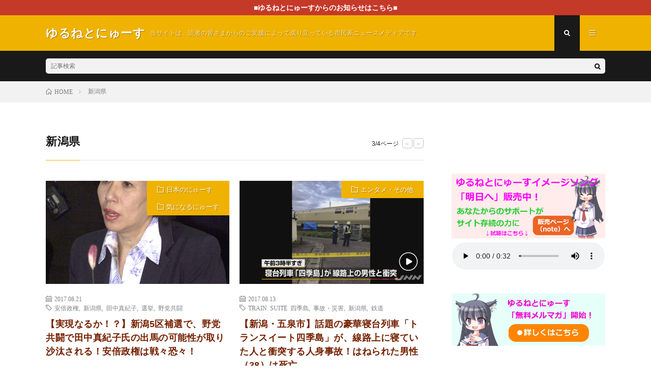

--- FILE ---
content_type: text/html; charset=UTF-8
request_url: https://yuruneto.com/tag/%E6%96%B0%E6%BD%9F%E7%9C%8C/page/3/
body_size: 15942
content:
<!DOCTYPE html>
<html lang="ja" prefix="og: http://ogp.me/ns#">
<head prefix="og: http://ogp.me/ns# fb: http://ogp.me/ns/fb# article: http://ogp.me/ns/article#">
<meta charset="UTF-8">
<title>新潟県│ゆるねとにゅーす</title>
		<style type="text/css">
					.heateor_sss_button_instagram span.heateor_sss_svg,a.heateor_sss_instagram span.heateor_sss_svg{background:radial-gradient(circle at 30% 107%,#fdf497 0,#fdf497 5%,#fd5949 45%,#d6249f 60%,#285aeb 90%)}
											.heateor_sss_horizontal_sharing .heateor_sss_svg,.heateor_sss_standard_follow_icons_container .heateor_sss_svg{
							color: #fff;
						border-width: 0px;
			border-style: solid;
			border-color: transparent;
		}
					.heateor_sss_horizontal_sharing .heateorSssTCBackground{
				color:#666;
			}
					.heateor_sss_horizontal_sharing span.heateor_sss_svg:hover,.heateor_sss_standard_follow_icons_container span.heateor_sss_svg:hover{
						border-color: transparent;
		}
		.heateor_sss_vertical_sharing span.heateor_sss_svg,.heateor_sss_floating_follow_icons_container span.heateor_sss_svg{
							color: #fff;
						border-width: 0px;
			border-style: solid;
			border-color: transparent;
		}
				.heateor_sss_vertical_sharing .heateorSssTCBackground{
			color:#666;
		}
						.heateor_sss_vertical_sharing span.heateor_sss_svg:hover,.heateor_sss_floating_follow_icons_container span.heateor_sss_svg:hover{
						border-color: transparent;
		}
						div.heateor_sss_horizontal_sharing svg{width:50%;margin:auto;}div.heateor_sss_horizontal_sharing .heateor_sss_square_count{float:left;width:50%;line-height:25px;}
								div.heateor_sss_vertical_sharing .heateor_sss_square_count{float:right;margin:0 8px;line-height:30px; }
				@media screen and (max-width:783px) {.heateor_sss_vertical_sharing{display:none!important}}div.heateor_sss_mobile_footer{display:none;}@media screen and (max-width:783px){div.heateor_sss_bottom_sharing .heateorSssTCBackground{background-color:white}div.heateor_sss_bottom_sharing{width:100%!important;left:0!important;}div.heateor_sss_bottom_sharing a{width:20% !important;}div.heateor_sss_bottom_sharing .heateor_sss_svg{width: 100% !important;}div.heateor_sss_bottom_sharing div.heateorSssTotalShareCount{font-size:1em!important;line-height:21px!important}div.heateor_sss_bottom_sharing div.heateorSssTotalShareText{font-size:.7em!important;line-height:0px!important}div.heateor_sss_mobile_footer{display:block;height:30px;}.heateor_sss_bottom_sharing{padding:0!important;display:block!important;width:auto!important;bottom:-2px!important;top: auto!important;}.heateor_sss_bottom_sharing .heateor_sss_square_count{line-height:inherit;}.heateor_sss_bottom_sharing .heateorSssSharingArrow{display:none;}.heateor_sss_bottom_sharing .heateorSssTCBackground{margin-right:1.1em!important}}		</style>
		<meta name='robots' content='max-image-preview:large' />
<link rel='dns-prefetch' href='//v0.wordpress.com' />
<link rel='stylesheet' id='wp-block-library-css'  href='https://yuruneto.com/wp-includes/css/dist/block-library/style.min.css?ver=5.7' type='text/css' media='all' />
<style id='wp-block-library-inline-css' type='text/css'>
.has-text-align-justify{text-align:justify;}
</style>
<link rel='stylesheet' id='contact-form-7-css'  href='https://yuruneto.com/wp-content/plugins/contact-form-7/includes/css/styles.css?ver=5.1.1' type='text/css' media='all' />
<link rel='stylesheet' id='pz-linkcard-css'  href='//yuruneto.com/wp-content/uploads/pz-linkcard/style.css?ver=5.7' type='text/css' media='all' />
<link rel='stylesheet' id='wordpress-popular-posts-css-css'  href='https://yuruneto.com/wp-content/plugins/wordpress-popular-posts/assets/css/wpp.css?ver=5.2.4' type='text/css' media='all' />
<link rel='stylesheet' id='heateor_sss_frontend_css-css'  href='https://yuruneto.com/wp-content/plugins/sassy-social-share/public/css/sassy-social-share-public.css?ver=3.3.53' type='text/css' media='all' />
<link rel='stylesheet' id='jetpack_css-css'  href='https://yuruneto.com/wp-content/plugins/jetpack/css/jetpack.css?ver=9.5' type='text/css' media='all' />
<script type='text/javascript' src='https://yuruneto.com/wp-includes/js/jquery/jquery.min.js?ver=3.5.1' id='jquery-core-js'></script>
<script type='text/javascript' src='https://yuruneto.com/wp-includes/js/jquery/jquery-migrate.min.js?ver=3.3.2' id='jquery-migrate-js'></script>
<script type='application/json' id='wpp-json'>
{"sampling_active":1,"sampling_rate":100,"ajax_url":"https:\/\/yuruneto.com\/wp-json\/wordpress-popular-posts\/v1\/popular-posts","ID":0,"token":"3116ed479d","lang":0,"debug":0}
</script>
<script type='text/javascript' src='https://yuruneto.com/wp-content/plugins/wordpress-popular-posts/assets/js/wpp.min.js?ver=5.2.4' id='wpp-js-js'></script>
<link rel="https://api.w.org/" href="https://yuruneto.com/wp-json/" /><link rel="alternate" type="application/json" href="https://yuruneto.com/wp-json/wp/v2/tags/268" /><script type="text/javascript">
	window._wp_rp_static_base_url = 'https://wprp.zemanta.com/static/';
	window._wp_rp_wp_ajax_url = "https://yuruneto.com/wp-admin/admin-ajax.php";
	window._wp_rp_plugin_version = '3.6.4';
	window._wp_rp_post_id = '24927';
	window._wp_rp_num_rel_posts = '8';
	window._wp_rp_thumbnails = true;
	window._wp_rp_post_title = '%E3%80%90%E5%AE%9F%E7%8F%BE%E3%81%AA%E3%82%8B%E3%81%8B%EF%BC%81%EF%BC%9F%E3%80%91%E6%96%B0%E6%BD%9F5%E5%8C%BA%E8%A3%9C%E9%81%B8%E3%81%A7%E3%80%81%E9%87%8E%E5%85%9A%E5%85%B1%E9%97%98%E3%81%A7%E7%94%B0%E4%B8%AD%E7%9C%9F%E7%B4%80%E5%AD%90%E6%B0%8F%E3%81%AE%E5%87%BA%E9%A6%AC%E3%81%AE%E5%8F%AF%E8%83%BD%E6%80%A7%E3%81%8C%E5%8F%96%E3%82%8A%E6%B2%99%E6%B1%B0%E3%81%95%E3%82%8C%E3%82%8B%EF%BC%81%E5%AE%89%E5%80%8D%E6%94%BF%E6%A8%A9%E3%81%AF%E6%88%A6%E3%80%85%E6%81%90%E3%80%85%EF%BC%81';
	window._wp_rp_post_tags = [];
	window._wp_rp_promoted_content = true;
</script>
<link rel="stylesheet" href="https://yuruneto.com/wp-content/plugins/wordpress-23-related-posts-plugin/static/themes/vertical.css?version=3.6.4" />
<style type='text/css'>img#wpstats{display:none}</style><link rel="stylesheet" href="https://yuruneto.com/wp-content/themes/lionmedia/style.css">
<link rel="stylesheet" href="https://yuruneto.com/wp-content/themes/lionmedia-child/style.css">
<link rel="stylesheet" href="https://yuruneto.com/wp-content/themes/lionmedia/css/icon.css">
<link rel="stylesheet" href="https://fonts.googleapis.com/css?family=Lato:400,700,900">
<meta http-equiv="X-UA-Compatible" content="IE=edge">
<meta name="viewport" content="width=device-width, initial-scale=1, shrink-to-fit=no">
<link rel="dns-prefetch" href="//www.google.com">
<link rel="dns-prefetch" href="//www.google-analytics.com">
<link rel="dns-prefetch" href="//fonts.googleapis.com">
<link rel="dns-prefetch" href="//fonts.gstatic.com">
<link rel="dns-prefetch" href="//pagead2.googlesyndication.com">
<link rel="dns-prefetch" href="//googleads.g.doubleclick.net">
<link rel="dns-prefetch" href="//www.gstatic.com">
<style type="text/css">
.infoHead{background-color:;}

.c-user01 {color:#000 !important}
.bgc-user01 {background:#000 !important}
.hc-user01:hover {color:#000 !important}
.c-user02 {color:#000 !important}
.bgc-user02 {background:#000 !important}
.hc-user02:hover {color:#000 !important}
.c-user03 {color:#000 !important}
.bgc-user03 {background:#000 !important}
.hc-user03:hover {color:#000 !important}
.c-user04 {color:#000 !important}
.bgc-user04 {background:#000 !important}
.hc-user04:hover {color:#000 !important}
.c-user05 {color:#000 !important}
.bgc-user05 {background:#000 !important}
.hc-user05:hover {color:#000 !important}

</style>

<!-- Jetpack Open Graph Tags -->
<meta property="og:type" content="website" />
<meta property="og:title" content="新潟県│ゆるねとにゅーす" />
<meta property="og:url" content="https://yuruneto.com/tag/%e6%96%b0%e6%bd%9f%e7%9c%8c/" />
<meta property="og:site_name" content="ゆるねとにゅーす" />
<meta property="og:image" content="https://yuruneto.com/wp-content/uploads/2016/04/cropped-ed9603724a67349e29a1c08caf3a44b0.png" />
<meta property="og:image:width" content="512" />
<meta property="og:image:height" content="512" />
<meta property="og:locale" content="ja_JP" />

<!-- End Jetpack Open Graph Tags -->
<link rel="icon" href="https://yuruneto.com/wp-content/uploads/2016/04/cropped-ed9603724a67349e29a1c08caf3a44b0-32x32.png" sizes="32x32" />
<link rel="icon" href="https://yuruneto.com/wp-content/uploads/2016/04/cropped-ed9603724a67349e29a1c08caf3a44b0-192x192.png" sizes="192x192" />
<link rel="apple-touch-icon" href="https://yuruneto.com/wp-content/uploads/2016/04/cropped-ed9603724a67349e29a1c08caf3a44b0-180x180.png" />
<meta name="msapplication-TileImage" content="https://yuruneto.com/wp-content/uploads/2016/04/cropped-ed9603724a67349e29a1c08caf3a44b0-270x270.png" />
			<link rel="stylesheet" type="text/css" id="wp-custom-css" href="https://yuruneto.com/?custom-css=2800308a01" />
		<meta property="og:site_name" content="ゆるねとにゅーす" />
<meta property="og:type" content="website" />
<meta property="og:title" content="新潟県│ゆるねとにゅーす" />
<meta property="og:description" content="当サイトは、読者の皆さまからのご支援によって成り立っている市民系ニュースメディアです" />
<meta property="og:url" content="https://yuruneto.com/tag/%e5%ae%89%e5%80%8d%e6%94%bf%e6%a8%a9/" />
<meta property="og:image" content="https://yuruneto.com/wp-content/themes/lionmedia/img/img_no.gif" />
<meta name="twitter:card" content="summary" />



</head>
<body class="t-dark">

    <div class="infoHead">
    <a class="infoHead__link" href="https://yuruneto.com/category/%e9%87%8d%e8%a6%81%e3%81%aa%e3%81%8a%e7%9f%a5%e3%82%89%e3%81%9b/">      ■ゆるねとにゅーすからのお知らせはこちら■    </a>  </div>
  
  <!--l-header-->
  <header class="l-header">
    <div class="container">
      
      <div class="siteTitle">

              <p class="siteTitle__name  u-txtShdw">
          <a class="siteTitle__link" href="https://yuruneto.com">
            <span class="siteTitle__main">ゆるねとにゅーす</span>
          </a>
          <span class="siteTitle__sub">当サイトは、読者の皆さまからのご支援によって成り立っている市民系ニュースメディアです</span>
		</p>	        </div>
      
      <nav class="menuNavi">      
                <ul class="menuNavi__list">
		              <li class="menuNavi__item u-txtShdw"><span class="menuNavi__link menuNavi__link-current icon-search" id="menuNavi__search" onclick="toggle__search();"></span></li>
            <li class="menuNavi__item u-txtShdw"><span class="menuNavi__link icon-menu" id="menuNavi__menu" onclick="toggle__menu();"></span></li>
                  </ul>
      </nav>
      
    </div>
  </header>
  <!--/l-header-->
  
  <!--l-extra-->
        <div class="l-extra" id="extra__search">
      <div class="container">
        <div class="searchNavi">
                    
                <div class="searchBox">
        <form class="searchBox__form" method="get" target="_top" action="https://yuruneto.com/" >
          <input class="searchBox__input" type="text" maxlength="50" name="s" placeholder="記事検索"><button class="searchBox__submit icon-search" type="submit" value="search"> </button>
        </form>
      </div>        </div>
      </div>
    </div>
        
    <div class="l-extraNone" id="extra__menu">
      <div class="container container-max">
        <nav class="globalNavi">
          <ul class="globalNavi__list">
          	        <li id="menu-item-32" class="menu-item menu-item-type-post_type menu-item-object-page menu-item-32"><a href="https://yuruneto.com/%e3%81%93%e3%81%ae%e3%82%b5%e3%82%a4%e3%83%88%e3%81%ab%e3%81%a4%e3%81%84%e3%81%a6/">ゆるねとワールドにようこそ！</a></li>
<li id="menu-item-56" class="menu-item menu-item-type-post_type menu-item-object-page menu-item-56"><a href="https://yuruneto.com/%e3%82%ad%e3%83%a3%e3%83%a9%e3%82%af%e3%82%bf%e3%83%bc%e7%b4%b9%e4%bb%8b%e2%98%85/">キャラクター紹介★</a></li>
<li id="menu-item-14754" class="menu-item menu-item-type-post_type menu-item-object-page menu-item-14754"><a href="https://yuruneto.com/%e5%bd%93%e3%82%b5%e3%82%a4%e3%83%88%e3%81%ae%e5%88%a9%e7%94%a8%e3%81%ae%e3%81%97%e3%81%8b%e3%81%9f%ef%bc%88%e9%81%8b%e5%96%b6%e6%96%b9%e9%87%9d%ef%bc%89/">当サイトの利用のしかた（運営方針）</a></li>
<li id="menu-item-47990" class="menu-item menu-item-type-post_type menu-item-object-page menu-item-47990"><a href="https://yuruneto.com/%e3%82%86%e3%82%8b%e3%81%ad%e3%81%a8%e3%81%ab%e3%82%85%e3%83%bc%e3%81%99%e7%b6%99%e7%b6%9a%e3%81%ae%e3%81%9f%e3%82%81%e3%81%ae%e3%81%94%e6%94%af%e6%8f%b4%e3%81%ae%e3%81%8a%e9%a1%98%e3%81%84/">ゆるねとにゅーす継続のためのご支援のお願い</a></li>
<li id="menu-item-49179" class="menu-item menu-item-type-post_type menu-item-object-page menu-item-49179"><a href="https://yuruneto.com/%e3%83%a1%e3%83%ab%e3%83%9e%e3%82%ac%e9%85%8d%e4%bf%a1%e9%96%8b%e5%a7%8b%e3%81%ae%e3%81%8a%e7%9f%a5%e3%82%89%e3%81%9b/">メルマガ配信開始のお知らせ</a></li>
<li id="menu-item-63179" class="menu-item menu-item-type-post_type menu-item-object-page menu-item-63179"><a href="https://yuruneto.com/%e7%ae%a1%e7%90%86%e4%ba%ba%e3%83%97%e3%83%ad%e3%83%95%e3%82%a3%e3%83%bc%e3%83%ab/">管理人プロフィール</a></li>
<li id="menu-item-79656" class="menu-item menu-item-type-post_type menu-item-object-page menu-item-79656"><a href="https://yuruneto.com/page-2055/">お問い合わせ</a></li>
	                                    </ul>
        </nav>
      </div>
    </div>
  <!--/l-extra-->

<div class="breadcrumb" ><div class="container" ><ul class="breadcrumb__list"><li class="breadcrumb__item" itemscope itemtype="http://data-vocabulary.org/Breadcrumb"><a href="https://yuruneto.com/" itemprop="url"><span class="icon-home" itemprop="title">HOME</span></a></li><li class="breadcrumb__item">新潟県</li></ul></div></div>   
  <!-- l-wrapper -->
  <div class="l-wrapper">
	
    <!-- l-main -->
    <main class="l-main">
	  
            <header class="archiveTitle">
        <h1 class="heading heading-first">新潟県</h1>
		<div class="subPager"><span class="subPager__text">3/4ページ</span><ul class="subPager__list"><li class="subPager__item"><a href="https://yuruneto.com/tag/%E6%96%B0%E6%BD%9F%E7%9C%8C/page/2/" class="subPager__link">&lt;</a></li><li class="subPager__item"><a href="https://yuruneto.com/tag/%E6%96%B0%E6%BD%9F%E7%9C%8C/page/4/" class="subPager__link">&gt;</a></li></ul></div>      </header>
            
      	  
	          <div class="archive">
	    	                  <article class="archiveItem
	         archiveItem-wideSp">
        
        <div class="eyecatch eyecatch-archive">
                    <span class="eyecatch__cat bgc u-txtShdw"><a href="https://yuruneto.com/category/%e6%97%a5%e6%9c%ac%e3%81%ae%e3%81%ab%e3%82%85%e3%83%bc%e3%81%99/" rel="category tag">日本のにゅーす</a> <a href="https://yuruneto.com/category/%e6%b0%97%e3%81%ab%e3%81%aa%e3%82%8b%e3%81%ab%e3%82%85%e3%83%bc%e3%81%99/" rel="category tag">気になるにゅーす</a></span>
          <a href="https://yuruneto.com/tanakamakiko/"><img width="319" height="410" src="https://yuruneto.com/wp-content/uploads/2017/08/Makiko_Tanaka_in_Hawaii_cropped.jpg" class="attachment-icatch size-icatch wp-post-image" alt="" loading="lazy" /></a>
        </div>
        
                <ul class="dateList dateList-archive">
                    <li class="dateList__item icon-calendar">2017.08.21</li>
                              <li class="dateList__item icon-tag"><a href="https://yuruneto.com/tag/%e5%ae%89%e5%80%8d%e6%94%bf%e6%a8%a9/" rel="tag">安倍政権</a><span>, </span><a href="https://yuruneto.com/tag/%e6%96%b0%e6%bd%9f%e7%9c%8c/" rel="tag">新潟県</a><span>, </span><a href="https://yuruneto.com/tag/%e7%94%b0%e4%b8%ad%e7%9c%9f%e7%b4%80%e5%ad%90/" rel="tag">田中真紀子</a><span>, </span><a href="https://yuruneto.com/tag/%e9%81%b8%e6%8c%99/" rel="tag">選挙</a><span>, </span><a href="https://yuruneto.com/tag/%e9%87%8e%e5%85%9a%e5%85%b1%e9%97%98/" rel="tag">野党共闘</a><span>, </span></li>
                  </ul>
        
        <h2 class="heading heading-archive">
          <a class=" hc" href="https://yuruneto.com/tanakamakiko/">【実現なるか！？】新潟5区補選で、野党共闘で田中真紀子氏の出馬の可能性が取り沙汰される！安倍政権は戦々恐々！</a>
        </h2>
        
        <p class="archiveItem__text">
		  どんなにゅーす？ ・2017年8月18日に脳卒中で亡くなった自民党・長島忠美衆議院議員の欠員を受けて [&hellip;]        </p>
        
        <div class="btn btn-right">
          <a class="btn__link" href="https://yuruneto.com/tanakamakiko/">続きを読む</a>
        </div>
      
      </article>
		  		  			                  <article class="archiveItem
	         archiveItem-wideSp">
        
        <div class="eyecatch eyecatch-archive">
                    <span class="eyecatch__cat bgc u-txtShdw"><a href="https://yuruneto.com/category/%e3%82%a8%e3%83%b3%e3%82%bf%e3%83%a1%e3%83%bb%e3%81%b3%e3%81%a3%e3%81%8f%e3%82%8a%e3%83%bb%e3%81%9d%e3%81%ae%e4%bb%96%e3%81%ab%e3%82%85%e3%83%bc%e3%81%99/" rel="category tag">エンタメ・その他</a></span>
          <a href="https://yuruneto.com/sikisima-jinsin/"><img width="716" height="403" src="https://yuruneto.com/wp-content/uploads/2017/08/1-31.jpg" class="attachment-icatch size-icatch wp-post-image" alt="" loading="lazy" /></a>
        </div>
        
                <ul class="dateList dateList-archive">
                    <li class="dateList__item icon-calendar">2017.08.13</li>
                              <li class="dateList__item icon-tag"><a href="https://yuruneto.com/tag/train-suite-%e5%9b%9b%e5%ad%a3%e5%b3%b6/" rel="tag">TRAIN SUITE 四季島</a><span>, </span><a href="https://yuruneto.com/tag/%e4%ba%8b%e6%95%85%e3%83%bb%e7%81%bd%e5%ae%b3/" rel="tag">事故・災害</a><span>, </span><a href="https://yuruneto.com/tag/%e6%96%b0%e6%bd%9f%e7%9c%8c/" rel="tag">新潟県</a><span>, </span><a href="https://yuruneto.com/tag/%e9%89%84%e9%81%93/" rel="tag">鉄道</a><span>, </span></li>
                  </ul>
        
        <h2 class="heading heading-archive">
          <a class=" hc" href="https://yuruneto.com/sikisima-jinsin/">【新潟・五泉市】話題の豪華寝台列車「トランスイート四季島」が、線路上に寝ていた人と衝突する人身事故！はねられた男性（38）は死亡</a>
        </h2>
        
        <p class="archiveItem__text">
		  どんなにゅーす？ ・2017年8月13日午前3時半頃、2017年5月にデビューした話題の豪華寝台列車 [&hellip;]        </p>
        
        <div class="btn btn-right">
          <a class="btn__link" href="https://yuruneto.com/sikisima-jinsin/">続きを読む</a>
        </div>
      
      </article>
		  		  			                  <article class="archiveItem
	         archiveItem-wideSp">
        
        <div class="eyecatch eyecatch-archive">
                    <span class="eyecatch__cat bgc u-txtShdw"><a href="https://yuruneto.com/category/%e6%97%a5%e6%9c%ac%e3%81%ae%e3%81%ab%e3%82%85%e3%83%bc%e3%81%99/" rel="category tag">日本のにゅーす</a></span>
          <a href="https://yuruneto.com/sibatasi/"><img width="637" height="344" src="https://yuruneto.com/wp-content/uploads/2017/06/2-11.jpg" class="attachment-icatch size-icatch wp-post-image" alt="" loading="lazy" /></a>
        </div>
        
                <ul class="dateList dateList-archive">
                    <li class="dateList__item icon-calendar">2017.06.28</li>
                              <li class="dateList__item icon-tag"><a href="https://yuruneto.com/tag/%e3%81%84%e3%81%98%e3%82%81/" rel="tag">いじめ</a><span>, </span><a href="https://yuruneto.com/tag/%e6%96%b0%e6%bd%9f%e7%9c%8c/" rel="tag">新潟県</a><span>, </span></li>
                  </ul>
        
        <h2 class="heading heading-archive">
          <a class=" hc" href="https://yuruneto.com/sibatasi/">新潟県新発田市で中学2年の男子生徒が自殺　2日前には家族にいじめを相談するも、「最悪の事態」を防げず</a>
        </h2>
        
        <p class="archiveItem__text">
		  どんなにゅーす？ ・2017年6月25日、新潟県新発田市で中学2年の男子生徒が自宅の作業小屋で首をつ [&hellip;]        </p>
        
        <div class="btn btn-right">
          <a class="btn__link" href="https://yuruneto.com/sibatasi/">続きを読む</a>
        </div>
      
      </article>
		  		  			                  <article class="archiveItem
	         archiveItem-wideSp">
        
        <div class="eyecatch eyecatch-archive">
                    <span class="eyecatch__cat bgc u-txtShdw"><a href="https://yuruneto.com/category/%e6%97%a5%e6%9c%ac%e3%81%ae%e3%81%ab%e3%82%85%e3%83%bc%e3%81%99/" rel="category tag">日本のにゅーす</a></span>
          <a href="https://yuruneto.com/itoigawa-syazai/"><img width="713" height="400" src="https://yuruneto.com/wp-content/uploads/2016/12/1-72.jpg" class="attachment-icatch size-icatch wp-post-image" alt="" loading="lazy" /></a>
        </div>
        
                <ul class="dateList dateList-archive">
                    <li class="dateList__item icon-calendar">2016.12.29</li>
                              <li class="dateList__item icon-tag"><a href="https://yuruneto.com/tag/%e4%ba%8b%e6%95%85%e3%83%bb%e7%81%bd%e5%ae%b3/" rel="tag">事故・災害</a><span>, </span><a href="https://yuruneto.com/tag/%e6%96%b0%e6%bd%9f%e7%9c%8c/" rel="tag">新潟県</a><span>, </span></li>
                  </ul>
        
        <h2 class="heading heading-archive">
          <a class=" hc" href="https://yuruneto.com/itoigawa-syazai/">【これは辛い】新潟・糸魚川の大火災、火元となった中華料理店の店主が謝罪文！「何ともお詫びも申し上げようもありません」</a>
        </h2>
        
        <p class="archiveItem__text">
		  どんなにゅーす？ ・144棟が焼けた糸魚川の大火災について、火元になった中華料理店の店主が、新聞の折 [&hellip;]        </p>
        
        <div class="btn btn-right">
          <a class="btn__link" href="https://yuruneto.com/itoigawa-syazai/">続きを読む</a>
        </div>
      
      </article>
		  		  			                  <article class="archiveItem
	         archiveItem-wideSp">
        
        <div class="eyecatch eyecatch-archive">
                    <span class="eyecatch__cat bgc u-txtShdw"><a href="https://yuruneto.com/category/%e6%97%a5%e6%9c%ac%e3%81%ae%e3%81%ab%e3%82%85%e3%83%bc%e3%81%99/" rel="category tag">日本のにゅーす</a></span>
          <a href="https://yuruneto.com/itoigawa/"><img width="711" height="402" src="https://yuruneto.com/wp-content/uploads/2016/12/2-19.jpg" class="attachment-icatch size-icatch wp-post-image" alt="" loading="lazy" /></a>
        </div>
        
                <ul class="dateList dateList-archive">
                    <li class="dateList__item icon-calendar">2016.12.22</li>
                              <li class="dateList__item icon-tag"><a href="https://yuruneto.com/tag/%e4%ba%8b%e6%95%85%e3%83%bb%e7%81%bd%e5%ae%b3/" rel="tag">事故・災害</a><span>, </span><a href="https://yuruneto.com/tag/%e6%96%b0%e6%bd%9f%e7%9c%8c/" rel="tag">新潟県</a><span>, </span></li>
                  </ul>
        
        <h2 class="heading heading-archive">
          <a class=" hc" href="https://yuruneto.com/itoigawa/">新潟・糸魚川駅近くの商店街で大規模な火事！少なくとも2人がケガ！273世帯586人に避難勧告も！</a>
        </h2>
        
        <p class="archiveItem__text">
		  どんなにゅーす？ ・2016年12月22日の午前10時30分ごろ、新潟県糸魚川市の糸魚川駅近くの商店 [&hellip;]        </p>
        
        <div class="btn btn-right">
          <a class="btn__link" href="https://yuruneto.com/itoigawa/">続きを読む</a>
        </div>
      
      </article>
		  		  			                  <article class="archiveItem
	         archiveItem-wideSp">
        
        <div class="eyecatch eyecatch-archive">
                    <span class="eyecatch__cat bgc u-txtShdw"><a href="https://yuruneto.com/category/%e6%97%a5%e6%9c%ac%e3%81%ae%e3%81%ab%e3%82%85%e3%83%bc%e3%81%99/" rel="category tag">日本のにゅーす</a></span>
          <a href="https://yuruneto.com/niigatakougyou-ijime/"><img width="358" height="208" src="https://yuruneto.com/wp-content/uploads/2016/12/1-17.jpg" class="attachment-icatch size-icatch wp-post-image" alt="" loading="lazy" /></a>
        </div>
        
                <ul class="dateList dateList-archive">
                    <li class="dateList__item icon-calendar">2016.12.12</li>
                              <li class="dateList__item icon-tag"><a href="https://yuruneto.com/tag/%e3%81%84%e3%81%98%e3%82%81/" rel="tag">いじめ</a><span>, </span><a href="https://yuruneto.com/tag/%e6%96%b0%e6%bd%9f%e7%9c%8c/" rel="tag">新潟県</a><span>, </span></li>
                  </ul>
        
        <h2 class="heading heading-archive">
          <a class=" hc" href="https://yuruneto.com/niigatakougyou-ijime/">【いじめは何故なくならない？】新潟工業高校の高1いじめ自殺、遺書と友人に送ったLINEが公開される、「もっと生きたかった」</a>
        </h2>
        
        <p class="archiveItem__text">
		  どんなにゅーす？ ・2016年11月21日に、新潟工業高校1年の男子生徒が、いじめを苦に電車にはねら [&hellip;]        </p>
        
        <div class="btn btn-right">
          <a class="btn__link" href="https://yuruneto.com/niigatakougyou-ijime/">続きを読む</a>
        </div>
      
      </article>
		  		  			                  <article class="archiveItem
	         archiveItem-wideSp">
        
        <div class="eyecatch eyecatch-archive">
                    <span class="eyecatch__cat bgc u-txtShdw"><a href="https://yuruneto.com/category/%e6%97%a5%e6%9c%ac%e3%81%ae%e3%81%ab%e3%82%85%e3%83%bc%e3%81%99/" rel="category tag">日本のにゅーす</a></span>
          <a href="https://yuruneto.com/niigata-hikakin/"><img width="379" height="217" src="https://yuruneto.com/wp-content/uploads/2016/12/1-3.jpg" class="attachment-icatch size-icatch wp-post-image" alt="" loading="lazy" /></a>
        </div>
        
                <ul class="dateList dateList-archive">
                    <li class="dateList__item icon-calendar">2016.12.03</li>
                              <li class="dateList__item icon-tag"><a href="https://yuruneto.com/tag/%e3%81%84%e3%81%98%e3%82%81/" rel="tag">いじめ</a><span>, </span><a href="https://yuruneto.com/tag/%e6%96%b0%e6%bd%9f%e7%9c%8c/" rel="tag">新潟県</a><span>, </span><a href="https://yuruneto.com/tag/%e7%a6%8f%e5%b3%b6%e5%8e%9f%e7%99%ba%e4%ba%8b%e6%95%85/" rel="tag">福島原発事故</a><span>, </span></li>
                  </ul>
        
        <h2 class="heading heading-archive">
          <a class=" hc" href="https://yuruneto.com/niigata-hikakin/">【原発いじめ】新潟の小学校の担任「ヒカキンさんの影響で名前に”キン”をつけるのが流行っていたので、親しみを込めてこう呼んだ」</a>
        </h2>
        
        <p class="archiveItem__text">
		  どんなにゅーす？ ・新潟の小学校で「原発いじめ」が行なわれていた件で、男子児童の名前に「菌」をつけて [&hellip;]        </p>
        
        <div class="btn btn-right">
          <a class="btn__link" href="https://yuruneto.com/niigata-hikakin/">続きを読む</a>
        </div>
      
      </article>
		  		  			                  <article class="archiveItem
	         archiveItem-wideSp">
        
        <div class="eyecatch eyecatch-archive">
                    <span class="eyecatch__cat bgc u-txtShdw"><a href="https://yuruneto.com/category/%e6%97%a5%e6%9c%ac%e3%81%ae%e3%81%ab%e3%82%85%e3%83%bc%e3%81%99/" rel="category tag">日本のにゅーす</a> <a href="https://yuruneto.com/category/%e6%b0%97%e3%81%ab%e3%81%aa%e3%82%8b%e3%81%ab%e3%82%85%e3%83%bc%e3%81%99/" rel="category tag">気になるにゅーす</a></span>
          <a href="https://yuruneto.com/niigata-ijime/"><img width="450" height="390" src="https://yuruneto.com/wp-content/uploads/2016/12/ijime_boy.png" class="attachment-icatch size-icatch wp-post-image" alt="" loading="lazy" /></a>
        </div>
        
                <ul class="dateList dateList-archive">
                    <li class="dateList__item icon-calendar">2016.12.02</li>
                              <li class="dateList__item icon-tag"><a href="https://yuruneto.com/tag/%e3%81%84%e3%81%98%e3%82%81/" rel="tag">いじめ</a><span>, </span><a href="https://yuruneto.com/tag/%e6%96%b0%e6%bd%9f%e7%9c%8c/" rel="tag">新潟県</a><span>, </span><a href="https://yuruneto.com/tag/%e7%a6%8f%e5%b3%b6%e5%8e%9f%e7%99%ba%e4%ba%8b%e6%95%85/" rel="tag">福島原発事故</a><span>, </span></li>
                  </ul>
        
        <h2 class="heading heading-archive">
          <a class=" hc" href="https://yuruneto.com/niigata-ijime/">【教育崩壊】新潟市でも原発いじめ！福島原発事故後に自主避難した小4の男子児童に担任教諭までもが「菌」発言！</a>
        </h2>
        
        <p class="archiveItem__text">
		  どんなにゅーす？ ・福島原発事故後に福島から新潟に自主避難した家族の小学4年の男子児童が、通っている [&hellip;]        </p>
        
        <div class="btn btn-right">
          <a class="btn__link" href="https://yuruneto.com/niigata-ijime/">続きを読む</a>
        </div>
      
      </article>
		  		  			                  <article class="archiveItem
	         archiveItem-wideSp">
        
        <div class="eyecatch eyecatch-archive">
                    <span class="eyecatch__cat bgc u-txtShdw"><a href="https://yuruneto.com/category/%e6%97%a5%e6%9c%ac%e3%81%ae%e3%81%ab%e3%82%85%e3%83%bc%e3%81%99/" rel="category tag">日本のにゅーす</a></span>
          <a href="https://yuruneto.com/niigata-tenraku/"><img width="639" height="351" src="https://yuruneto.com/wp-content/uploads/2016/11/2-5.jpg" class="attachment-icatch size-icatch wp-post-image" alt="" loading="lazy" /></a>
        </div>
        
                <ul class="dateList dateList-archive">
                    <li class="dateList__item icon-calendar">2016.11.03</li>
                              <li class="dateList__item icon-tag"><a href="https://yuruneto.com/tag/%e4%ba%8b%e4%bb%b6%e3%83%bb%e4%ba%8b%e6%95%85/" rel="tag">事件・事故</a><span>, </span><a href="https://yuruneto.com/tag/%e6%96%b0%e6%bd%9f%e7%9c%8c/" rel="tag">新潟県</a><span>, </span></li>
                  </ul>
        
        <h2 class="heading heading-archive">
          <a class=" hc" href="https://yuruneto.com/niigata-tenraku/">【一体何が】新潟市のマンションから中学3年の男子生徒が飛び降り自殺か！？自宅に「つらくなった」とメモ</a>
        </h2>
        
        <p class="archiveItem__text">
		  どんなにゅーす？ ・11月2日の夕方頃、新潟県新潟市中央区のマンションから市内の中学3年生(15)の [&hellip;]        </p>
        
        <div class="btn btn-right">
          <a class="btn__link" href="https://yuruneto.com/niigata-tenraku/">続きを読む</a>
        </div>
      
      </article>
		  		  			                  <article class="archiveItem
	         archiveItem-wideSp">
        
        <div class="eyecatch eyecatch-archive">
                    <span class="eyecatch__cat bgc u-txtShdw"><a href="https://yuruneto.com/category/%e6%97%a5%e6%9c%ac%e3%81%ae%e3%81%ab%e3%82%85%e3%83%bc%e3%81%99/" rel="category tag">日本のにゅーす</a></span>
          <a href="https://yuruneto.com/izumida/"><img width="400" height="400" src="https://yuruneto.com/wp-content/uploads/2016/09/400x400.jpg" class="attachment-icatch size-icatch wp-post-image" alt="" loading="lazy" /></a>
        </div>
        
                <ul class="dateList dateList-archive">
                    <li class="dateList__item icon-calendar">2016.09.03</li>
                              <li class="dateList__item icon-tag"><a href="https://yuruneto.com/tag/%e3%83%ad%e3%83%bc%e3%82%ab%e3%83%ab%e3%83%a1%e3%83%87%e3%82%a3%e3%82%a2/" rel="tag">ローカルメディア</a><span>, </span><a href="https://yuruneto.com/tag/%e6%96%b0%e6%bd%9f%e7%9c%8c/" rel="tag">新潟県</a><span>, </span><a href="https://yuruneto.com/tag/%e6%9d%b1%e9%9b%bb/" rel="tag">東電</a><span>, </span><a href="https://yuruneto.com/tag/%e6%9f%8f%e5%b4%8e%e5%88%88%e7%be%bd%e5%8e%9f%e7%99%ba/" rel="tag">柏崎刈羽原発</a><span>, </span><a href="https://yuruneto.com/tag/%e6%b3%89%e7%94%b0%e8%a3%95%e5%bd%a6/" rel="tag">泉田裕彦</a><span>, </span></li>
                  </ul>
        
        <h2 class="heading heading-archive">
          <a class=" hc" href="https://yuruneto.com/izumida/">【真相は？】反権力＆反原発の旗手、泉田裕彦新潟県知事の4選立候補取り止めに対して、様々な憶測が飛び交う！</a>
        </h2>
        
        <p class="archiveItem__text">
		  4選確実と思われた泉田知事に一体何が！？ 出典：泉田裕彦 Twitter 新潟県知事、報道にイジけ出 [&hellip;]        </p>
        
        <div class="btn btn-right">
          <a class="btn__link" href="https://yuruneto.com/izumida/">続きを読む</a>
        </div>
      
      </article>
		  		  		        </div>
	  	  
	  <div class="pager"><a class="prev page-numbers" href="https://yuruneto.com/tag/%E6%96%B0%E6%BD%9F%E7%9C%8C/page/2/">PREV</a>
<a class="page-numbers" href="https://yuruneto.com/tag/%E6%96%B0%E6%BD%9F%E7%9C%8C/">1</a>
<span class="page-numbers dots">&hellip;</span>
<span aria-current="page" class="page-numbers current">3</span>
<a class="page-numbers" href="https://yuruneto.com/tag/%E6%96%B0%E6%BD%9F%E7%9C%8C/page/4/">4</a>
<a class="next page-numbers" href="https://yuruneto.com/tag/%E6%96%B0%E6%BD%9F%E7%9C%8C/page/4/">NEXT</a></div>      
    </main>
    <!-- /l-main -->
    
	    <!-- l-sidebar -->
          <div class="l-sidebar">
	  
	          <aside class="widget" id="text-44">			<div class="textwidget"><p><script src="//accaii.com/mohikamokamo/script.js" async="async"></script><noscript></p>
<p><img src="//accaii.com/mohikamokamo/script?guid=on" /></p>
<p></noscript></p>
</div>
		</aside><aside class="widget" id="text-36">			<div class="textwidget"><p><br />
</p>
<div style="margin-top: -120px; margin-bottom: -50px;" align="center"><!-- マイクロアドPC --><br />
<script type="text/javascript">
var microadCompass = microadCompass || {};
microadCompass.queue = microadCompass.queue || [];
</script><br />
<script type="text/javascript" charset="UTF-8" src="//j.microad.net/js/compass.js" onload="new microadCompass.AdInitializer().initialize();" async></script></p>
<div id="8ce87a661809a3cb0accf829ce5e0663"><script type="text/javascript">
		microadCompass.queue.push({
			"spot": "8ce87a661809a3cb0accf829ce5e0663"
		});
	</script></div>
<p><!-- マイクロアドPC --></p>
</div>
<p></p>
</div>
		</aside><aside class="widget" id="text-30">			<div class="textwidget"><p><a href="https://note.mu/yuruneto/n/nfc2dfbcfbe33" target="_blank" rel="noopener noreferrer"><img loading="lazy" class="alignleft wp-image-50397 size-full" src="https://yuruneto.com/wp-content/uploads/2019/10/イメージソングバナー2.png" alt="" width="100%" height="100%" /></a></p>
<div style="margin-bottom: 0;" align="center"><audio src="https://yuruneto.com/wp-content/uploads/2019/10/asitahe_sample.mp3" controls="controls"></audio></div>
</div>
		</aside><aside class="widget" id="text-35">			<div class="textwidget"><p><a href="https://yuruneto.com/%e3%83%a1%e3%83%ab%e3%83%9e%e3%82%ac%e9%85%8d%e4%bf%a1%e9%96%8b%e5%a7%8b%e3%81%ae%e3%81%8a%e7%9f%a5%e3%82%89%e3%81%9b/"><img loading="lazy" class="alignleft wp-image-49143 size-full" src="https://yuruneto.com/wp-content/uploads/2019/09/無料メルマガ開始.jpg" alt="" width="100%" height="100%" /></a></p>
</div>
		</aside><aside class="widget" id="search-5">      <div class="searchBox">
        <form class="searchBox__form" method="get" target="_top" action="https://yuruneto.com/" >
          <input class="searchBox__input" type="text" maxlength="50" name="s" placeholder="記事検索"><button class="searchBox__submit icon-search" type="submit" value="search"> </button>
        </form>
      </div></aside><aside class="widget" id="text-37">			<div class="textwidget"><div id="fb-root"></div>
<p><script async defer crossorigin="anonymous" src="https://connect.facebook.net/ja_JP/sdk.js#xfbml=1&#038;version=v10.0&#038;appId=156032325137361&#038;autoLogAppEvents=1" nonce="OYmYZmOK"></script></p>
<div class="fb-page" data-href="https://www.facebook.com/yuruneto/" data-tabs="timeline" data-width="" data-height="" data-small-header="false" data-adapt-container-width="true" data-hide-cover="false" data-show-facepile="true">
<blockquote class="fb-xfbml-parse-ignore" cite="https://www.facebook.com/yuruneto/"><p><a href="https://www.facebook.com/yuruneto/">ゆるねとにゅーす</a></p></blockquote>
</div>
<p><!--


<div class="fb-page" data-href="https://www.facebook.com/yuruneto/" data-width="380" data-hide-cover="false" data-show-facepile="false"></div>


--></p>
</div>
		</aside><aside class="widget" id="recent-posts-5"><h2 class="heading heading-widget">最新の記事</h2>            <ol class="imgListWidget">
                              
              <li class="imgListWidget__item">
                <a class="imgListWidget__borderBox" href="https://yuruneto.com/kisya-touitu/" title="【政治からマスコミまで反日朝鮮カルト汚染】高市総理「解散会見」で、統一教会（TM報告書）に関する質問をした記者はゼロ！→質問した記者は全員「政権の茶坊主」のデタラメ広報会見！"><span>
                                  <img width="150" height="150" src="https://yuruneto.com/wp-content/uploads/2026/01/20260119202536-150x150.jpg" class="attachment-thumbnail size-thumbnail wp-post-image" alt="" loading="lazy" />                                </span></a>
                <h3 class="imgListWidget__title">
                  <a href="https://yuruneto.com/kisya-touitu/">【政治からマスコミまで反日朝鮮カルト汚染】高市総理「解散会見」で、統一教会（TM報告書）に関する質問をした記者はゼロ！→質問した記者は全員「政権の茶坊主」のデタラメ広報会見！</a>
                                  </h3>
              </li>
                              
              <li class="imgListWidget__item">
                <a class="imgListWidget__borderBox" href="https://yuruneto.com/takaiti-meiwaku/" title="【史上最悪の迷惑おばさん】高市総理の解散総選挙の大義は「私が総理でいいのか国民に信を問うため」→史上最短の奇襲解散に、自治体は連日”寝ずの作業”に見舞われる羽目に！"><span>
                                  <img width="150" height="150" src="https://yuruneto.com/wp-content/uploads/2026/01/20260119202543-150x150.jpg" class="attachment-thumbnail size-thumbnail wp-post-image" alt="" loading="lazy" />                                </span></a>
                <h3 class="imgListWidget__title">
                  <a href="https://yuruneto.com/takaiti-meiwaku/">【史上最悪の迷惑おばさん】高市総理の解散総選挙の大義は「私が総理でいいのか国民に信を問うため」→史上最短の奇襲解散に、自治体は連日”寝ずの作業”に見舞われる羽目に！</a>
                                  </h3>
              </li>
                              
              <li class="imgListWidget__item">
                <a class="imgListWidget__borderBox" href="https://yuruneto.com/20260118tuusin/" title="【ゆるねと通信】次の解散総選挙は「日本国民vs（日本人を殲滅させようとしている）反日朝鮮カルト教団」との戦いに！、丸川珠代氏が一般市民の生の声を徹底的にブロック！、大阪・吉村知事＆横山市長による（解散のどさくさに乗じた）「都構想選挙」に批判の声が殺到！"><span>
                                  <img width="150" height="150" src="https://yuruneto.com/wp-content/uploads/2019/11/Bodacolectivasectamoon-150x150.jpg" class="attachment-thumbnail size-thumbnail wp-post-image" alt="" loading="lazy" />                                </span></a>
                <h3 class="imgListWidget__title">
                  <a href="https://yuruneto.com/20260118tuusin/">【ゆるねと通信】次の解散総選挙は「日本国民vs（日本人を殲滅させようとしている）反日朝鮮カルト教団」との戦いに！、丸川珠代氏が一般市民の生の声を徹底的にブロック！、大阪・吉村知事＆横山市長による（解散のどさくさに乗じた）「都構想選挙」に批判の声が殺到！</a>
                                  </h3>
              </li>
                              
              <li class="imgListWidget__item">
                <a class="imgListWidget__borderBox" href="https://yuruneto.com/uragane-younin/" title="【地獄の世界】高市総理、裏金候補者の比例重複を全面的に容認へ！非公認も無し！→高市自民が勝てば「裏金反日朝鮮カルト軍団」が全面的に復権！"><span>
                                  <img width="150" height="150" src="https://yuruneto.com/wp-content/uploads/2025/12/20251219022727-150x150.jpg" class="attachment-thumbnail size-thumbnail wp-post-image" alt="" loading="lazy" />                                </span></a>
                <h3 class="imgListWidget__title">
                  <a href="https://yuruneto.com/uragane-younin/">【地獄の世界】高市総理、裏金候補者の比例重複を全面的に容認へ！非公認も無し！→高市自民が勝てば「裏金反日朝鮮カルト軍団」が全面的に復権！</a>
                                  </h3>
              </li>
                              
              <li class="imgListWidget__item">
                <a class="imgListWidget__borderBox" href="https://yuruneto.com/simomuramarukawa/" title="【醜すぎる】下村博文、丸川珠代、パンティー高木etc&#8230;高市総理の解散総選挙を通じて「裏金統一教会カルト魑魅魍魎軍団」の”ゾンビ復活計画”が始動！"><span>
                                  <img width="150" height="150" src="https://yuruneto.com/wp-content/uploads/2021/03/20210305173033-1-150x150.jpg" class="attachment-thumbnail size-thumbnail wp-post-image" alt="" loading="lazy" />                                </span></a>
                <h3 class="imgListWidget__title">
                  <a href="https://yuruneto.com/simomuramarukawa/">【醜すぎる】下村博文、丸川珠代、パンティー高木etc&#8230;高市総理の解散総選挙を通じて「裏金統一教会カルト魑魅魍魎軍団」の”ゾンビ復活計画”が始動！</a>
                                  </h3>
              </li>
                              
              <li class="imgListWidget__item">
                <a class="imgListWidget__borderBox" href="https://yuruneto.com/sintou/" title="「立憲＋公明」の新党、単純計算すれば解散総選挙で約半数（72人）の当選自民議員が落選し63人の落選立憲議員が当選！シミュ通りに行くと高市自民は稀代の大惨敗！"><span>
                                  <img width="150" height="150" src="https://yuruneto.com/wp-content/uploads/2026/01/20260116194643-150x150.jpg" class="attachment-thumbnail size-thumbnail wp-post-image" alt="" loading="lazy" />                                </span></a>
                <h3 class="imgListWidget__title">
                  <a href="https://yuruneto.com/sintou/">「立憲＋公明」の新党、単純計算すれば解散総選挙で約半数（72人）の当選自民議員が落選し63人の落選立憲議員が当選！シミュ通りに行くと高市自民は稀代の大惨敗！</a>
                                  </h3>
              </li>
                              
              <li class="imgListWidget__item">
                <a class="imgListWidget__borderBox" href="https://yuruneto.com/20260115houkoku/" title="【中間報告】1月1日～15日時点で集まった運営費（ご支援額）のお知らせ…現在目標額を大きく下回っておりますので、皆さまのご協力を何卒よろしくお願いいたします！"><span>
                                  <img width="150" height="150" src="https://yuruneto.com/wp-content/uploads/2026/01/1000000536-150x150.jpg" class="attachment-thumbnail size-thumbnail wp-post-image" alt="" loading="lazy" />                                </span></a>
                <h3 class="imgListWidget__title">
                  <a href="https://yuruneto.com/20260115houkoku/">【中間報告】1月1日～15日時点で集まった運営費（ご支援額）のお知らせ…現在目標額を大きく下回っておりますので、皆さまのご協力を何卒よろしくお願いいたします！</a>
                                  </h3>
              </li>
                              
              <li class="imgListWidget__item">
                <a class="imgListWidget__borderBox" href="https://yuruneto.com/20260115tuusin/" title="【ゆるねと通信】高市総理の最側近の佐藤啓官房副長官・「安倍事件」当日に統一教会の集会に招かれていた！、解散総選挙に高市総理の長男が出馬へ！、立憲と公明が新党結成へ！"><span>
                                  <img width="150" height="150" src="https://yuruneto.com/wp-content/uploads/2026/01/20260115201104-150x150.jpg" class="attachment-thumbnail size-thumbnail wp-post-image" alt="" loading="lazy" />                                </span></a>
                <h3 class="imgListWidget__title">
                  <a href="https://yuruneto.com/20260115tuusin/">【ゆるねと通信】高市総理の最側近の佐藤啓官房副長官・「安倍事件」当日に統一教会の集会に招かれていた！、解散総選挙に高市総理の長男が出馬へ！、立憲と公明が新党結成へ！</a>
                                  </h3>
              </li>
                          </ol>
            </aside>
<aside class="widget" id="wpp-2">
<h2 class="heading heading-widget">月間人気記事ランキング</h2><!-- cached -->
<!-- WordPress Popular Posts -->

<ul class="wpp-list">
<li style="padding-bottom:10px; padding-top:10px;border-bottom:dotted 1px #666;"> <a href="https://yuruneto.com/post-87852/" class="wpp-post-title" target="_self">【ゆるねと通信】「若者の高市政権支持率92％」にチャットGPTが「現実にはあり得ない」「統計上・政治文化上の異常値」と明言！、「核保有発言」の主は尾上定正総理補佐官で確定！、高市総理・外国人の人材を123万人も受け入れへ！</a> </li>

<li style="padding-bottom:10px; padding-top:10px;border-bottom:dotted 1px #666;"> <a href="https://yuruneto.com/20260106tuusin/" class="wpp-post-title" target="_self">【ゆるねと通信】高市総理が安倍元総理の遺影を掲げるパフォーマンス！、「奇妙な点」が目立つトランプ大統領によるベネズエラ侵攻！、2026年日本や世界はどうなる！？</a> </li>

<li style="padding-bottom:10px; padding-top:10px;border-bottom:dotted 1px #666;"> <a href="https://yuruneto.com/zere-takaiti/" class="wpp-post-title" target="_self">【最悪の売国】ウク・ゼレンスキー大統領が高市総理に感謝を表明！追加支援の額は9千億円以上！→ネット「ふざけるな」「困窮している日本国民にお金を使えよ」</a> </li>

<li style="padding-bottom:10px; padding-top:10px;border-bottom:dotted 1px #666;"> <a href="https://yuruneto.com/sijiritu/" class="wpp-post-title" target="_self">【情報統制】日本アンケート協会の「今日の内閣支持率」のサイトが長期に渡って閲覧不能に！（同サイトでは高市支持率が連日20％前後）→高市官邸か統一教会筋によるサイバー攻撃か！？</a> </li>

<li style="padding-bottom:10px; padding-top:10px;border-bottom:dotted 1px #666;"> <a href="https://yuruneto.com/takaiti-syuuinkaisan/" class="wpp-post-title" target="_self">高市総理が衆院解散総選挙を決断！党幹部に伝達へ！私利私欲丸出しの電撃解散に現場は大混乱！→ネット「統一教会隠し解散」「党利党略むき出し」「究極の自己都合」</a> </li>

<li style="padding-bottom:10px; padding-top:10px;border-bottom:dotted 1px #666;"> <a href="https://yuruneto.com/hagiuda-raiseitoku/" class="wpp-post-title" target="_self">【バックに偽ユダヤ戦争屋】「裏金＆統一教会の番頭」萩生田幹事長代行が訪台し頼清徳総統と会談！（統一教会に汚染されている）台湾政府は萩生田氏を歓待！</a> </li>

<li style="padding-bottom:10px; padding-top:10px;border-bottom:dotted 1px #666;"> <a href="https://yuruneto.com/touitu-takaiti/" class="wpp-post-title" target="_self">【重大情報】韓国警察が押収した（日本の政界工作に関する）統一教会内部文書に、高市総理や萩生田氏の名前！「高市氏が総裁になることが天の最大の願い」「徳野元会長は安倍元総理と萩生田氏に高級ネクタイをプレゼント」</a> </li>

<li style="padding-bottom:10px; padding-top:10px;border-bottom:dotted 1px #666;"> <a href="https://yuruneto.com/kokkajouhoukyoku/" class="wpp-post-title" target="_self">【地獄の時代へ】高市政権、内閣情報調査室を改変し「国家情報局」を創設！インテリジェンス（情報の収集・分析）機能の強化を名目に！→ネット「特高警察復活」「すでに戦争前夜」</a> </li>


</ul>

</aside>
<aside class="widget" id="categories-4"><h2 class="heading heading-widget">カテゴリー</h2>
			<ul>
					<li class="cat-item cat-item-406"><a href="https://yuruneto.com/category/%e3%82%82%e3%81%a3%e3%81%a8%e7%9f%a5%e3%82%8d%e3%81%86%ef%bc%81%e8%87%aa%e6%b0%91%e5%85%9a%e3%81%ae%e6%86%b2%e6%b3%95%e6%94%b9%e6%ad%a3%e8%8d%89%e6%a1%88/">もっと知ろう！自民党の憲法改正草案</a>
</li>
	<li class="cat-item cat-item-12"><a href="https://yuruneto.com/category/%e3%82%86%e3%82%8b%e3%81%ad%e3%81%a8%e3%82%b3%e3%83%a9%e3%83%a0/">ゆるねとコラム</a>
</li>
	<li class="cat-item cat-item-1898"><a href="https://yuruneto.com/category/%e3%82%86%e3%82%8b%e3%81%ad%e3%81%a8%e9%80%9a%e4%bf%a1/">ゆるねと通信</a>
</li>
	<li class="cat-item cat-item-6"><a href="https://yuruneto.com/category/%e3%82%a8%e3%83%b3%e3%82%bf%e3%83%a1%e3%83%bb%e3%81%b3%e3%81%a3%e3%81%8f%e3%82%8a%e3%83%bb%e3%81%9d%e3%81%ae%e4%bb%96%e3%81%ab%e3%82%85%e3%83%bc%e3%81%99/">エンタメ・その他</a>
</li>
	<li class="cat-item cat-item-1486"><a href="https://yuruneto.com/category/%e3%83%94%e3%83%83%e3%82%af%e3%82%a2%e3%83%83%e3%83%97/">ピックアップ</a>
</li>
	<li class="cat-item cat-item-115"><a href="https://yuruneto.com/category/%e3%83%9a%e3%83%83%e3%83%88%e3%81%a8%e5%81%a5%e5%ba%b7/">ペットと健康</a>
</li>
	<li class="cat-item cat-item-5"><a href="https://yuruneto.com/category/%e4%b8%96%e7%95%8c%e3%81%ae%e3%81%ab%e3%82%85%e3%83%bc%e3%81%99/">世界のにゅーす</a>
</li>
	<li class="cat-item cat-item-1576"><a href="https://yuruneto.com/category/%e5%ad%90%e8%82%b2%e3%81%a6%e3%83%bb%e4%bf%9d%e8%82%b2/">子育て・保育</a>
</li>
	<li class="cat-item cat-item-4"><a href="https://yuruneto.com/category/%e6%97%a5%e6%9c%ac%e3%81%ae%e3%81%ab%e3%82%85%e3%83%bc%e3%81%99/">日本のにゅーす</a>
</li>
	<li class="cat-item cat-item-1937"><a href="https://yuruneto.com/category/%e6%9c%89%e6%96%99%e4%bc%9a%e5%93%a1%e9%99%90%e5%ae%9a%e8%a8%98%e4%ba%8b/">有料会員限定記事</a>
</li>
	<li class="cat-item cat-item-1"><a href="https://yuruneto.com/category/%e6%9c%aa%e5%88%86%e9%a1%9e/">未分類</a>
</li>
	<li class="cat-item cat-item-3"><a href="https://yuruneto.com/category/%e6%b0%97%e3%81%ab%e3%81%aa%e3%82%8b%e3%81%ab%e3%82%85%e3%83%bc%e3%81%99/">気になるにゅーす</a>
</li>
	<li class="cat-item cat-item-10"><a href="https://yuruneto.com/category/%e7%94%9f%e6%b4%bb%e3%83%bb%e3%81%8a%e6%82%a9%e3%81%bf/">生活・お悩み</a>
</li>
	<li class="cat-item cat-item-11"><a href="https://yuruneto.com/category/%e7%ae%a1%e7%90%86%e4%ba%ba%e3%81%ae%e3%81%a4%e3%81%b6%e3%82%84%e3%81%8d/">管理人のつぶやき</a>
</li>
	<li class="cat-item cat-item-7"><a href="https://yuruneto.com/category/%e8%b6%a3%e5%91%b3%e3%83%bb%e9%9f%b3%e6%a5%bd%e3%83%bb%e3%82%a2%e3%83%bc%e3%83%88%e3%82%92%e6%a5%bd%e3%81%97%e3%82%82%e3%81%86%e2%99%aa/">趣味・音楽・アートを楽しもう♪</a>
</li>
	<li class="cat-item cat-item-1806"><a href="https://yuruneto.com/category/%e9%87%8d%e8%a6%81%e3%81%aa%e3%81%8a%e7%9f%a5%e3%82%89%e3%81%9b/">重要なお知らせ</a>
</li>
			</ul>

			</aside><aside class="widget" id="archives-2"><h2 class="heading heading-widget">アーカイブ</h2>		<label class="screen-reader-text" for="archives-dropdown-2">アーカイブ</label>
		<select id="archives-dropdown-2" name="archive-dropdown">
			
			<option value="">月を選択</option>
				<option value='https://yuruneto.com/2026/01/'> 2026年1月 &nbsp;(19)</option>
	<option value='https://yuruneto.com/2025/12/'> 2025年12月 &nbsp;(43)</option>
	<option value='https://yuruneto.com/2025/11/'> 2025年11月 &nbsp;(41)</option>
	<option value='https://yuruneto.com/2025/10/'> 2025年10月 &nbsp;(39)</option>
	<option value='https://yuruneto.com/2025/09/'> 2025年9月 &nbsp;(39)</option>
	<option value='https://yuruneto.com/2025/08/'> 2025年8月 &nbsp;(43)</option>
	<option value='https://yuruneto.com/2025/07/'> 2025年7月 &nbsp;(40)</option>
	<option value='https://yuruneto.com/2025/06/'> 2025年6月 &nbsp;(42)</option>
	<option value='https://yuruneto.com/2025/05/'> 2025年5月 &nbsp;(43)</option>
	<option value='https://yuruneto.com/2025/04/'> 2025年4月 &nbsp;(38)</option>
	<option value='https://yuruneto.com/2025/03/'> 2025年3月 &nbsp;(41)</option>
	<option value='https://yuruneto.com/2025/02/'> 2025年2月 &nbsp;(42)</option>
	<option value='https://yuruneto.com/2025/01/'> 2025年1月 &nbsp;(41)</option>
	<option value='https://yuruneto.com/2024/12/'> 2024年12月 &nbsp;(47)</option>
	<option value='https://yuruneto.com/2024/11/'> 2024年11月 &nbsp;(47)</option>
	<option value='https://yuruneto.com/2024/10/'> 2024年10月 &nbsp;(49)</option>
	<option value='https://yuruneto.com/2024/09/'> 2024年9月 &nbsp;(46)</option>
	<option value='https://yuruneto.com/2024/08/'> 2024年8月 &nbsp;(51)</option>
	<option value='https://yuruneto.com/2024/07/'> 2024年7月 &nbsp;(48)</option>
	<option value='https://yuruneto.com/2024/06/'> 2024年6月 &nbsp;(48)</option>
	<option value='https://yuruneto.com/2024/05/'> 2024年5月 &nbsp;(48)</option>
	<option value='https://yuruneto.com/2024/04/'> 2024年4月 &nbsp;(49)</option>
	<option value='https://yuruneto.com/2024/03/'> 2024年3月 &nbsp;(52)</option>
	<option value='https://yuruneto.com/2024/02/'> 2024年2月 &nbsp;(49)</option>
	<option value='https://yuruneto.com/2024/01/'> 2024年1月 &nbsp;(46)</option>
	<option value='https://yuruneto.com/2023/12/'> 2023年12月 &nbsp;(53)</option>
	<option value='https://yuruneto.com/2023/11/'> 2023年11月 &nbsp;(51)</option>
	<option value='https://yuruneto.com/2023/10/'> 2023年10月 &nbsp;(52)</option>
	<option value='https://yuruneto.com/2023/09/'> 2023年9月 &nbsp;(47)</option>
	<option value='https://yuruneto.com/2023/08/'> 2023年8月 &nbsp;(52)</option>
	<option value='https://yuruneto.com/2023/07/'> 2023年7月 &nbsp;(50)</option>
	<option value='https://yuruneto.com/2023/06/'> 2023年6月 &nbsp;(51)</option>
	<option value='https://yuruneto.com/2023/05/'> 2023年5月 &nbsp;(53)</option>
	<option value='https://yuruneto.com/2023/04/'> 2023年4月 &nbsp;(46)</option>
	<option value='https://yuruneto.com/2023/03/'> 2023年3月 &nbsp;(53)</option>
	<option value='https://yuruneto.com/2023/02/'> 2023年2月 &nbsp;(52)</option>
	<option value='https://yuruneto.com/2023/01/'> 2023年1月 &nbsp;(52)</option>
	<option value='https://yuruneto.com/2022/12/'> 2022年12月 &nbsp;(54)</option>
	<option value='https://yuruneto.com/2022/11/'> 2022年11月 &nbsp;(57)</option>
	<option value='https://yuruneto.com/2022/10/'> 2022年10月 &nbsp;(59)</option>
	<option value='https://yuruneto.com/2022/09/'> 2022年9月 &nbsp;(52)</option>
	<option value='https://yuruneto.com/2022/08/'> 2022年8月 &nbsp;(63)</option>
	<option value='https://yuruneto.com/2022/07/'> 2022年7月 &nbsp;(68)</option>
	<option value='https://yuruneto.com/2022/06/'> 2022年6月 &nbsp;(58)</option>
	<option value='https://yuruneto.com/2022/05/'> 2022年5月 &nbsp;(54)</option>
	<option value='https://yuruneto.com/2022/04/'> 2022年4月 &nbsp;(40)</option>
	<option value='https://yuruneto.com/2022/03/'> 2022年3月 &nbsp;(37)</option>
	<option value='https://yuruneto.com/2022/02/'> 2022年2月 &nbsp;(72)</option>
	<option value='https://yuruneto.com/2022/01/'> 2022年1月 &nbsp;(80)</option>
	<option value='https://yuruneto.com/2021/12/'> 2021年12月 &nbsp;(87)</option>
	<option value='https://yuruneto.com/2021/11/'> 2021年11月 &nbsp;(81)</option>
	<option value='https://yuruneto.com/2021/10/'> 2021年10月 &nbsp;(88)</option>
	<option value='https://yuruneto.com/2021/09/'> 2021年9月 &nbsp;(86)</option>
	<option value='https://yuruneto.com/2021/08/'> 2021年8月 &nbsp;(83)</option>
	<option value='https://yuruneto.com/2021/07/'> 2021年7月 &nbsp;(91)</option>
	<option value='https://yuruneto.com/2021/06/'> 2021年6月 &nbsp;(89)</option>
	<option value='https://yuruneto.com/2021/05/'> 2021年5月 &nbsp;(90)</option>
	<option value='https://yuruneto.com/2021/04/'> 2021年4月 &nbsp;(89)</option>
	<option value='https://yuruneto.com/2021/03/'> 2021年3月 &nbsp;(89)</option>
	<option value='https://yuruneto.com/2021/02/'> 2021年2月 &nbsp;(80)</option>
	<option value='https://yuruneto.com/2021/01/'> 2021年1月 &nbsp;(87)</option>
	<option value='https://yuruneto.com/2020/12/'> 2020年12月 &nbsp;(92)</option>
	<option value='https://yuruneto.com/2020/11/'> 2020年11月 &nbsp;(87)</option>
	<option value='https://yuruneto.com/2020/10/'> 2020年10月 &nbsp;(87)</option>
	<option value='https://yuruneto.com/2020/09/'> 2020年9月 &nbsp;(80)</option>
	<option value='https://yuruneto.com/2020/08/'> 2020年8月 &nbsp;(88)</option>
	<option value='https://yuruneto.com/2020/07/'> 2020年7月 &nbsp;(92)</option>
	<option value='https://yuruneto.com/2020/06/'> 2020年6月 &nbsp;(87)</option>
	<option value='https://yuruneto.com/2020/05/'> 2020年5月 &nbsp;(87)</option>
	<option value='https://yuruneto.com/2020/04/'> 2020年4月 &nbsp;(97)</option>
	<option value='https://yuruneto.com/2020/03/'> 2020年3月 &nbsp;(98)</option>
	<option value='https://yuruneto.com/2020/02/'> 2020年2月 &nbsp;(92)</option>
	<option value='https://yuruneto.com/2020/01/'> 2020年1月 &nbsp;(87)</option>
	<option value='https://yuruneto.com/2019/12/'> 2019年12月 &nbsp;(88)</option>
	<option value='https://yuruneto.com/2019/11/'> 2019年11月 &nbsp;(78)</option>
	<option value='https://yuruneto.com/2019/10/'> 2019年10月 &nbsp;(87)</option>
	<option value='https://yuruneto.com/2019/09/'> 2019年9月 &nbsp;(94)</option>
	<option value='https://yuruneto.com/2019/08/'> 2019年8月 &nbsp;(86)</option>
	<option value='https://yuruneto.com/2019/07/'> 2019年7月 &nbsp;(93)</option>
	<option value='https://yuruneto.com/2019/06/'> 2019年6月 &nbsp;(100)</option>
	<option value='https://yuruneto.com/2019/05/'> 2019年5月 &nbsp;(90)</option>
	<option value='https://yuruneto.com/2019/04/'> 2019年4月 &nbsp;(103)</option>
	<option value='https://yuruneto.com/2019/03/'> 2019年3月 &nbsp;(103)</option>
	<option value='https://yuruneto.com/2019/02/'> 2019年2月 &nbsp;(94)</option>
	<option value='https://yuruneto.com/2019/01/'> 2019年1月 &nbsp;(101)</option>
	<option value='https://yuruneto.com/2018/12/'> 2018年12月 &nbsp;(106)</option>
	<option value='https://yuruneto.com/2018/11/'> 2018年11月 &nbsp;(100)</option>
	<option value='https://yuruneto.com/2018/10/'> 2018年10月 &nbsp;(111)</option>
	<option value='https://yuruneto.com/2018/09/'> 2018年9月 &nbsp;(105)</option>
	<option value='https://yuruneto.com/2018/08/'> 2018年8月 &nbsp;(111)</option>
	<option value='https://yuruneto.com/2018/07/'> 2018年7月 &nbsp;(118)</option>
	<option value='https://yuruneto.com/2018/06/'> 2018年6月 &nbsp;(118)</option>
	<option value='https://yuruneto.com/2018/05/'> 2018年5月 &nbsp;(135)</option>
	<option value='https://yuruneto.com/2018/04/'> 2018年4月 &nbsp;(139)</option>
	<option value='https://yuruneto.com/2018/03/'> 2018年3月 &nbsp;(133)</option>
	<option value='https://yuruneto.com/2018/02/'> 2018年2月 &nbsp;(112)</option>
	<option value='https://yuruneto.com/2018/01/'> 2018年1月 &nbsp;(109)</option>
	<option value='https://yuruneto.com/2017/12/'> 2017年12月 &nbsp;(119)</option>
	<option value='https://yuruneto.com/2017/11/'> 2017年11月 &nbsp;(115)</option>
	<option value='https://yuruneto.com/2017/10/'> 2017年10月 &nbsp;(117)</option>
	<option value='https://yuruneto.com/2017/09/'> 2017年9月 &nbsp;(123)</option>
	<option value='https://yuruneto.com/2017/08/'> 2017年8月 &nbsp;(128)</option>
	<option value='https://yuruneto.com/2017/07/'> 2017年7月 &nbsp;(139)</option>
	<option value='https://yuruneto.com/2017/06/'> 2017年6月 &nbsp;(133)</option>
	<option value='https://yuruneto.com/2017/05/'> 2017年5月 &nbsp;(138)</option>
	<option value='https://yuruneto.com/2017/04/'> 2017年4月 &nbsp;(154)</option>
	<option value='https://yuruneto.com/2017/03/'> 2017年3月 &nbsp;(134)</option>
	<option value='https://yuruneto.com/2017/02/'> 2017年2月 &nbsp;(138)</option>
	<option value='https://yuruneto.com/2017/01/'> 2017年1月 &nbsp;(127)</option>
	<option value='https://yuruneto.com/2016/12/'> 2016年12月 &nbsp;(141)</option>
	<option value='https://yuruneto.com/2016/11/'> 2016年11月 &nbsp;(157)</option>
	<option value='https://yuruneto.com/2016/10/'> 2016年10月 &nbsp;(131)</option>
	<option value='https://yuruneto.com/2016/09/'> 2016年9月 &nbsp;(145)</option>
	<option value='https://yuruneto.com/2016/08/'> 2016年8月 &nbsp;(137)</option>
	<option value='https://yuruneto.com/2016/07/'> 2016年7月 &nbsp;(122)</option>
	<option value='https://yuruneto.com/2016/06/'> 2016年6月 &nbsp;(110)</option>
	<option value='https://yuruneto.com/2016/05/'> 2016年5月 &nbsp;(84)</option>
	<option value='https://yuruneto.com/2016/04/'> 2016年4月 &nbsp;(9)</option>

		</select>

<script type="text/javascript">
/* <![CDATA[ */
(function() {
	var dropdown = document.getElementById( "archives-dropdown-2" );
	function onSelectChange() {
		if ( dropdown.options[ dropdown.selectedIndex ].value !== '' ) {
			document.location.href = this.options[ this.selectedIndex ].value;
		}
	}
	dropdown.onchange = onSelectChange;
})();
/* ]]> */
</script>
			</aside><aside class="widget" id="text-10"><h2 class="heading heading-widget">RSS購読</h2>			<div class="textwidget"><a href='https://cloud.feedly.com/#subscription%2Ffeed%2Fhttps%3A%2F%2Fyuruneto.com%2Ffeed' target='blank' rel="noopener"><img id='feedlyFollow' src='https://s3.feedly.com/img/follows/feedly-follow-rectangle-volume-medium_2x.png' alt='follow us in feedly' width='71' height='28'></a>
</br></br>
<a href='https://yuruneto.com/feed/' target='blank' rel="noopener">●投稿のRSS</a>
</br>
<a href='https://yuruneto.com/comments/feed/' target='blank' rel="noopener">●コメントのRSS</a></div>
		</aside><aside class="widget" id="text-14"><h2 class="heading heading-widget">姉妹サイトはこちら！</h2>			<div class="textwidget"><font size="4"><p><strong><a href="http://sagi.yuruneto.com/" target="blank" rel="noopener">ゆるねとにゅーす-詐欺情報まとめ</a></strong></p></font></div>
		</aside><aside class="widget" id="text-20"><h2 class="heading heading-widget">お友達サイト・ブログ</h2>			<div class="textwidget"><p>史上最強を目指す健康オタクが語る健康哲学<br />
<a href="http://zibunwosirou.com/" target="_blank" rel="noopener"><img loading="lazy" class="alignleft wp-image-55373" src="https://yuruneto.com/wp-content/uploads/2020/03/2cc0e0494ae43ebd392af27ee0f583d0w999_1004722678.jpg" alt="" width="100%" height="100%" /></a></p>
</div>
		</aside><aside class="widget" id="text-16"><h2 class="heading heading-widget">ゆるねと休憩所</h2>			<div class="textwidget"><font size="3"><p><a href="http://rara.jp/yuruneto/" target="blank" rel="noopener">ゆるねと休憩所（コミュニティスペース）</a></p></font>
（新規受付停止中）</div>
		</aside><aside class="widget" id="text-46">			<div class="textwidget"><p><br />
</p>
<div style="margin-top: -100px; margin-bottom: 0;" align="center"><!-- マイクロアドPC --><br />
<script type="text/javascript">
var microadCompass = microadCompass || {};
microadCompass.queue = microadCompass.queue || [];
</script><br />
<script type="text/javascript" charset="UTF-8" src="//j.microad.net/js/compass.js" onload="new microadCompass.AdInitializer().initialize();" async></script></p>
<div id="8ce87a661809a3cb0accf829ce5e0663"><script type="text/javascript">
		microadCompass.queue.push({
			"spot": "8ce87a661809a3cb0accf829ce5e0663"
		});
	</script></div>
<p><!-- マイクロアドPC --></p>
</div>
<p></p>
</div>
		</aside>	  	  
	      
    </div>

    <!-- /l-sidebar -->
	    
  </div>
  <!-- /l-wrapper -->



  <!--l-footer-->
  <footer class="l-footer">
    <div class="container">
      <div class="pagetop u-txtShdw"><a class="pagetop__link" href="#top">Back to Top</a></div>
      
                  
      <div class="copySns copySns-noBorder">
        <div class="copySns__copy">
                      © Copyright 2026 <a class="copySns__copyLink" href="https://yuruneto.com">ゆるねとにゅーす</a>.
          	      <span class="copySns__copyInfo u-none">
		    ゆるねとにゅーす by <a class="copySns__copyLink" href="http://fit-jp.com/" target="_blank">FIT-Web Create</a>. Powered by <a class="copySns__copyLink" href="https://wordpress.org/" target="_blank">WordPress</a>.
          </span>
        </div>
      
                      
      </div>

    </div>     
  </footer>
  <!-- /l-footer -->

      <script type='text/javascript' id='contact-form-7-js-extra'>
/* <![CDATA[ */
var wpcf7 = {"apiSettings":{"root":"https:\/\/yuruneto.com\/wp-json\/contact-form-7\/v1","namespace":"contact-form-7\/v1"}};
/* ]]> */
</script>
<script type='text/javascript' src='https://yuruneto.com/wp-content/plugins/contact-form-7/includes/js/scripts.js?ver=5.1.1' id='contact-form-7-js'></script>
<script type='text/javascript' src='https://yuruneto.com/wp-content/plugins/q2w3-fixed-widget/js/q2w3-fixed-widget.min.js?ver=5.1.9' id='q2w3_fixed_widget-js'></script>
<script type='text/javascript' id='heateor_sss_sharing_js-js-before'>
function heateorSssLoadEvent(e) {var t=window.onload;if (typeof window.onload!="function") {window.onload=e}else{window.onload=function() {t();e()}}};	var heateorSssSharingAjaxUrl = 'https://yuruneto.com/wp-admin/admin-ajax.php', heateorSssCloseIconPath = 'https://yuruneto.com/wp-content/plugins/sassy-social-share/public/../images/close.png', heateorSssPluginIconPath = 'https://yuruneto.com/wp-content/plugins/sassy-social-share/public/../images/logo.png', heateorSssHorizontalSharingCountEnable = 1, heateorSssVerticalSharingCountEnable = 1, heateorSssSharingOffset = -10; var heateorSssMobileStickySharingEnabled = 1;var heateorSssCopyLinkMessage = "Link copied.";var heateorSssReduceHorizontalSvgWidth = true;var heateorSssUrlCountFetched = [], heateorSssSharesText = 'Shares', heateorSssShareText = 'Share';function heateorSssPopup(e) {window.open(e,"popUpWindow","height=400,width=600,left=400,top=100,resizable,scrollbars,toolbar=0,personalbar=0,menubar=no,location=no,directories=no,status")}function heateorSssInitiateFB() {FB.init({appId:"",channelUrl:"",status:!0,cookie:!0,xfbml:!0,version:"v17.0"})}window.fbAsyncInit=function() {heateorSssInitiateFB(),0&&(FB.Event.subscribe("edge.create",function(e) {heateorSsmiMycredPoints("Facebook_like_recommend","",e?e:"")}),FB.Event.subscribe("edge.remove",function(e) {heateorSsmiMycredPoints("Facebook_like_recommend","",e?e:"","Minus point(s) for undoing Facebook like-recommend")}) ),0&&(FB.Event.subscribe("edge.create",function(e) {heateorSsgaSocialPluginsTracking("Facebook","Like",e?e:"")}),FB.Event.subscribe("edge.remove",function(e) {heateorSsgaSocialPluginsTracking("Facebook","Unlike",e?e:"")}) )},function(e) {var n,i="facebook-jssdk",o=e.getElementsByTagName("script")[0];e.getElementById(i)||(n=e.createElement("script"),n.id=i,n.async=!0,n.src="//connect.facebook.net/ja/sdk.js",o.parentNode.insertBefore(n,o) )}(document);
</script>
<script type='text/javascript' src='https://yuruneto.com/wp-content/plugins/sassy-social-share/public/js/sassy-social-share-public.js?ver=3.3.53' id='heateor_sss_sharing_js-js'></script>
<script type='text/javascript' src='https://yuruneto.com/wp-includes/js/wp-embed.min.js?ver=5.7' id='wp-embed-js'></script>
<script src='https://stats.wp.com/e-202604.js' defer></script>
<script>
	_stq = window._stq || [];
	_stq.push([ 'view', {v:'ext',j:'1:9.5',blog:'114720551',post:'0',tz:'9',srv:'yuruneto.com'} ]);
	_stq.push([ 'clickTrackerInit', '114720551', '0' ]);
</script>
<script>
function toggle__search(){
	extra__search.className="l-extra";
	extra__menu.className="l-extraNone";
	menuNavi__search.className = "menuNavi__link menuNavi__link-current icon-search ";
	menuNavi__menu.className = "menuNavi__link icon-menu";
}

function toggle__menu(){
	extra__search.className="l-extraNone";
	extra__menu.className="l-extra";
	menuNavi__search.className = "menuNavi__link icon-search";
	menuNavi__menu.className = "menuNavi__link menuNavi__link-current icon-menu";
}
</script>  

</body>
</html>
















--- FILE ---
content_type: text/javascript
request_url: https://accaii.com/init
body_size: 161
content:
typeof window.accaii.init==='function'?window.accaii.init('6207d53406964588'):0;

--- FILE ---
content_type: text/javascript;charset=UTF-8
request_url: https://s-rtb.send.microad.jp/ad?spot=8ce87a661809a3cb0accf829ce5e0663&cb=microadCompass.AdRequestor.callback&url=https%3A%2F%2Fyuruneto.com%2Ftag%2F%25E6%2596%25B0%25E6%25BD%259F%25E7%259C%258C%2Fpage%2F3%2F&vo=true&mimes=%5B100%2C300%2C301%2C302%5D&cbt=88681e79d99778019bdac44686&pa=false&ar=false&ver=%5B%22compass.js.v1.20.1%22%5D
body_size: 160
content:
microadCompass.AdRequestor.callback({"spot":"8ce87a661809a3cb0accf829ce5e0663","sequence":"2","impression_id":"7042410185377721455"})

--- FILE ---
content_type: text/javascript;charset=UTF-8
request_url: https://s-rtb.send.microad.jp/ad?spot=8ce87a661809a3cb0accf829ce5e0663&cb=microadCompass.AdRequestor.callback&url=https%3A%2F%2Fyuruneto.com%2Ftag%2F%25E6%2596%25B0%25E6%25BD%259F%25E7%259C%258C%2Fpage%2F3%2F&vo=true&mimes=%5B100%2C300%2C301%2C302%5D&cbt=4f2cb1f903751419bdac4465f&pa=false&ar=false&ver=%5B%22compass.js.v1.20.1%22%5D
body_size: 162
content:
microadCompass.AdRequestor.callback({"spot":"8ce87a661809a3cb0accf829ce5e0663","sequence":"2","impression_id":"7042110185377721455"})

--- FILE ---
content_type: text/javascript; charset=utf-8
request_url: https://accaii.com/mohikamokamo/script?ck1=0&xno=6207d53406964588&tz=0&scr=1280.720.24&inw=1280&dpr=1&ori=0&tch=0&geo=1&nav=Mozilla%2F5.0%20(Macintosh%3B%20Intel%20Mac%20OS%20X%2010_15_7)%20AppleWebKit%2F537.36%20(KHTML%2C%20like%20Gecko)%20Chrome%2F131.0.0.0%20Safari%2F537.36%3B%20ClaudeBot%2F1.0%3B%20%2Bclaudebot%40anthropic.com)&url=https%3A%2F%2Fyuruneto.com%2Ftag%2F%25E6%2596%25B0%25E6%25BD%259F%25E7%259C%258C%2Fpage%2F3%2F&ttl=%E6%96%B0%E6%BD%9F%E7%9C%8C%E2%94%82%E3%82%86%E3%82%8B%E3%81%AD%E3%81%A8%E3%81%AB%E3%82%85%E3%83%BC%E3%81%99&if=0&ct=0&wd=0&mile=&ref=&now=1768901853895
body_size: 190
content:
window.accaii.save('fd969664ac47464e.68c80dde.696f4cdd.0.63.7f.3','yuruneto.com');
window.accaii.ready(true);